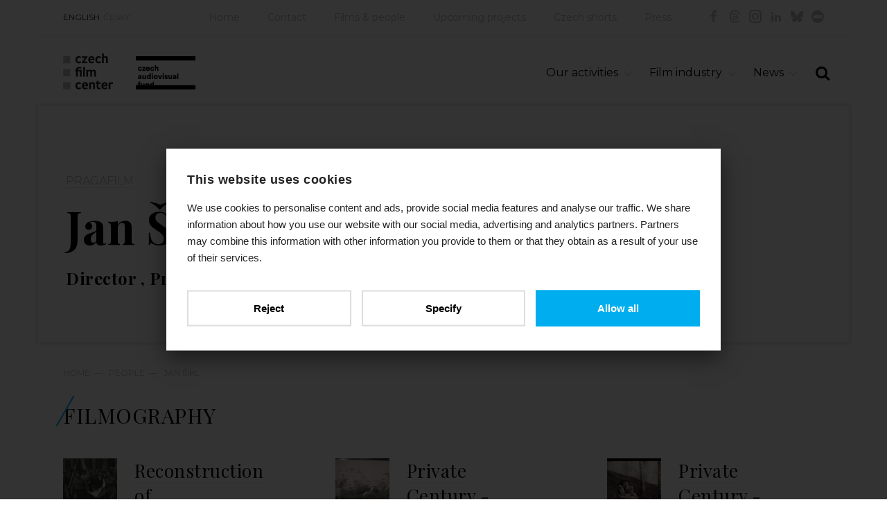

--- FILE ---
content_type: text/html; charset=utf-8
request_url: https://www.filmcenter.cz/en/people/227-jan-sikl
body_size: 5115
content:
<!doctype html>
<html class="no-js" lang="en">


<head>
<title id="snippet-metaInfo-metaTitle">Jan Šikl | Czech Film Center</title>

<meta charset="utf-8">
<meta http-equiv="x-ua-compatible" content="ie=edge">
<meta name="robots" content="index, follow">
<meta name="viewport" content="width=device-width, initial-scale=1, shrink-to-fit=no">
<meta name="author" content="Pro-idea s.r.o. / www.pro-idea.cz">
<meta name="copyright" content="Copyright (c) 2026 Czech Film Center">
<meta name="description" content="" id="snippet-metaInfo-metaDescription">

<meta property="og:type" content="website">
<meta property="og:title" content="Jan Šikl | Czech Film Center">
<meta property="og:description" content="">
<meta property="og:image" content="https://www.filmcenter.cz/media/5f/98/5f9812a0d6cbaa99-1200-630-e-60.webp">
    <link rel="apple-touch-icon" sizes="180x180" href="/files/favicon/apple-touch-icon.png">
<link rel="icon" type="image/png" sizes="32x32" href="/files/favicon/favicon-32x32.png">
<link rel="icon" type="image/png" sizes="16x16" href="/files/favicon/favicon-16x16.png">
<link rel="manifest" href="/files/favicon/site.webmanifest">
<link rel="mask-icon" href="/files/favicon/safari-pinned-tab.svg" color="#1ab161">
<meta name="msapplication-TileColor" content="#ffffff">
<meta name="theme-color" content="#ffffff">

    <link href="/js/front/plugins/fullcalendar/fullcalendar.css" rel="stylesheet" type="text/css">

	<link href="/css/front/grid.css" rel="stylesheet" type="text/css">
	<link href="/css/front/style.css?18" rel="stylesheet" type="text/css">
	<link href="/css/front/icons.css?05" rel="stylesheet">
	<link href='https://fonts.googleapis.com/css?family=Playfair+Display:400,700&amp;subset=latin,latin-ext' rel='stylesheet' type='text/css'>
	<link href="https://fonts.googleapis.com/css?family=Montserrat:100,100i,200,200i,300,300i,400,400i,500,500i,600,600i,700,700i,800,800i,900,900i&display=swap&subset=cyrillic,cyrillic-ext,latin-ext" rel="stylesheet">

	<link href="/plugins/fontawesome/css/all.min.css" rel="stylesheet" type="text/css">
	<link href="/css/front/plugins/alertify.core.css" rel="stylesheet" type="text/css">
	<link href="/css/front/plugins/alertify.default.css" rel="stylesheet" type="text/css">
	<link href="/css/front/plugins/magnific-popup.css" rel="stylesheet" type="text/css">
	<link href="/css/front/plugins/jquery.bxslider.css" rel="stylesheet" type="text/css">
	<link href="/plugins/multiselect/multiselect.css" rel="stylesheet" type="text/css">

    <script async src="https://www.googletagmanager.com/gtag/js?id=G-3XRE5HE4ZX"></script>

    <script>
        (function (d, t, k) {
            var s = d.getElementsByTagName(t)[0], a = d.createElement(t)
            a.async = true;
            a.src = '//cookies.pro-idea.cz/scripts/'+k+'/cc.js'
            s.parentNode.insertBefore(a, s)
        })(document, 'script', '133CE7U6-0YZPE74BJ2OU3W-9M7RIRTF');
    </script>

    <!-- Google tag (gtag.js) -->
    <script type="text/plain" data-cookieconsent="statistics">
        window.dataLayer = window.dataLayer || [];
        function gtag(){ dataLayer.push(arguments); }
        gtag('js', new Date());

        gtag('config', 'G-3XRE5HE4ZX');
    </script>

</head>

<body>


<div class="container block">
    <header class="head_container block">
        <div class="top_line block">
            <div class="col-md-2">
                <ul class="ul_langs block">
                    <li class="slc">
                        <a href="/">ENGLISH</a></li>
                    <li>
                        <a href="/cs/uvod">ČESKY</a></li>
                </ul>
            </div>
            <div class="col-md-10">
                <ul class="ul_socials">
                    <li><a href="https://www.facebook.com/CzechFilmCenter/" target="_blank" class="icon-facebook"></a></li>
                    <li><a href="https://www.threads.net/@czechfilmcenter" target="_blank" class="icon-threads"></a></li>
                    <li><a href="https://www.instagram.com/czechfilmcenter/" target="_blank" class="icon-instagram"></a></li>
                    <li><a href="https://www.linkedin.com/company/czechfilmcenter/" target="_blank" class="icon-in"></a></li>
                    <li><a href="https://bsky.app/profile/czechfilmcenter.bsky.social" target="_blank" class="icon-ico-bsky"></a></li>
                    <li><a href="https://letterboxd.com/CzechFilmCenter/" target="_blank" class="icon-ico-letterbox"></a></li>
                </ul>
                <nav>
                    <ul class="ul_main-nav block">
                        <li>
                            <a href="/""">Home</a></li>
                        <li>
                            <a href="/en/contact""">Contact</a></li>
                        <li>
                            <a href="/en/films-people""">Films &amp; people</a></li>
                        <li>
                            <a href="/en/upcoming-projects""">Upcoming projects</a></li>
                        <li>
                            <a href="/en/czech-shorts""">Czech shorts</a></li>
                        <li>
                            <a href="/en/press""">Press</a></li>
                    </ul>
                </nav>
            </div>
        </div>
        <div class="head_line block">
            <div class="col-xs-12 col-sm-12 col-md-5">
                <h1 class="logo">
                    <a href="/">
                        <img src="/media/df/1f/df1f0c0abb8d7ba4-1600-1600-f-80.webp" alt="Home">
                    </a>
                </h1>
                <div class="sfk_logo">
                    <a href="/">
                        <img src="/images/front/logo-fond-en.png?01" alt="Czech film fund" style="max-width: 100%;">
                    </a>
                    <p></p>
                </div>
            </div>
            <div class="col-xs-12 col-sm-12 col-md-7">
                <div class="search-form_container block">
                    <a href="#" class="a_search-form-trigger icon-search"></a>
                    <form action="/en/full-text-search" method="post" id="frm-searchForm" class="search_form form block" style="display: none;">
                        <input type="text" name="text" maxlength="128" size="50" id="frm-searchForm-text" required data-nette-rules='[{"op":":filled","msg":"Vyplňte výraz"}]'>
                        <button class="icon-search" type="submit" name="_submit" value="SEARCH"></button>
                    <input type="hidden" name="_do" value="searchForm-submit"><!--[if IE]><input type=IEbug disabled style="display:none"><![endif]-->
</form>

                </div>
                <ul class="ul_nav">
                    <li class="li_main">
                        
                        <a href="/en/our-activities""" class="a_main icon-down-open-big">Our activities</a>
                        <ul class="ul_sub" style="display: none;">
                            <li class="li_sub">
                                <a href="/en/our-activities/festivals""" class="a_sub">
                                    Festivals
                                </a>
                            </li>
                            <li class="li_sub">
                                <a href="/en/our-activities/film-markets""" class="a_sub">
                                    Film markets
                                </a>
                            </li>
                            <li class="li_sub">
                                <a href="/en/our-activities/projects-presentations""" class="a_sub">
                                    Projects presentations
                                </a>
                            </li>
                            <li class="li_sub">
                                <a href="/en/our-activities/european-film-promotion""" class="a_sub">
                                    European Film Promotion
                                </a>
                            </li>
                            <li class="li_sub">
                                <a href="/en/our-activities/short-films""" class="a_sub">
                                    Short films
                                </a>
                            </li>
                            <li class="li_sub">
                                <a href="/en/our-activities/documentary-films""" class="a_sub">
                                    Documentary films
                                </a>
                            </li>
                            <li class="li_sub">
                                <a href="/en/our-activities/animated-films""" class="a_sub">
                                    Animated films
                                </a>
                            </li>
                            <li class="li_sub">
                                <a href="/en/our-activities/consulting""" class="a_sub">
                                    Consulting
                                </a>
                            </li>
                            <li class="li_sub">
                                <a href="/en/our-activities/publications""" class="a_sub">
                                    Publications
                                </a>
                            </li>
                        </ul>
                    </li>
                    <li class="li_main">
                        
                        <a href="/en/film-industry""" class="a_main icon-down-open-big">Film industry</a>
                        <ul class="ul_sub" style="display: none;">
                            <li class="li_sub">
                                <a href="/en/film-industry/co-produce-with-the-czech-republic""" class="a_sub">
                                    Co-produce with the Czech Republic
                                </a>
                            </li>
                            <li class="li_sub">
                                <a href="/en/film-industry/regulations-funding""" class="a_sub">
                                    Regulations / Funding
                                </a>
                            </li>
                            <li class="li_sub">
                                <a href="/en/film-industry/film-festivals""" class="a_sub">
                                    Film festivals
                                </a>
                            </li>
                            <li class="li_sub">
                                <a href="/en/film-industry/film-awards""" class="a_sub">
                                    Film awards
                                </a>
                            </li>
                            <li class="li_sub">
                                <a href="/en/film-industry/industry-contacts""" class="a_sub">
                                    Industry contacts
                                </a>
                            </li>
                            <li class="li_sub">
                                <a href="/en/film-industry/facts-figures""" class="a_sub">
                                    Facts &amp; figures
                                </a>
                            </li>
                        </ul>
                    </li>
                    <li class="li_main">
                        
                        <a href="/en/news""" class="a_main icon-down-open-big">News</a>
                        <ul class="ul_sub" style="display: none;">
                            <li class="li_sub">
                                <a href="/en/news/czech-film""" class="a_sub">
                                    Czech Film
                                </a>
                            </li>
                            <li class="li_sub">
                                <a href="/en/news/film-industry""" class="a_sub">
                                    Film Industry
                                </a>
                            </li>
                            <li class="li_sub">
                                <a href="/en/news/publications""" class="a_sub">
                                    Publications
                                </a>
                            </li>
                            <li class="li_sub">
                                <a href="/en/news/introducing""" class="a_sub">
                                    Introducing
                                </a>
                            </li>
                            <li class="li_sub">
                                <a href="/en/news/short-films""" class="a_sub">
                                    Short Films
                                </a>
                            </li>
                        </ul>
                    </li>
                </ul>
            </div>
        </div>
    </header>




<section class="content_container block">
    <div class="item-top_box no-img black-text block">
        <div class="text_box">


            <p class="p_info">
                                
                    <a href="/en/companies/323-pragafilm">Pragafilm</a>
                    
            </p>
            <h1>Jan Šikl</h1>
            <h2>
                
                    Director
                    , 

                    Producer
                    , 

                    Cast
                    , 

                    Writer
                    , 

                    Story
                    
            </h2>
        </div>
    </div>


<div class="breadcrumbs_container block">
	<p>
			<a href="/">Home</a>&mdash;
			<a href="/en/people">People</a>&mdash;
			<a href="227-jan-sikl">Jan Šikl</a>
	</p>
</div>



    <div class="col-xs-12">
        <h4>Filmography</h4>
	</div>

	<div class="block company-det three-rows">
            <div class="search_result block in-rcol col-md-4 col-sm-6">
                <div class="col-md-3 col-sm-3 col-xs-3 search_result_img">
                    <a href="/en/films-people/3010-reconstruction-of-occupation">
                        <img src="/media/a8/d2/a8d20da1e4cb46f8-326-326-e-60.webp" alt="Reconstruction of Occupation">
                    </a>
                </div>
                <div class="col-md-9 col-sm-9 col-xs-9 search_result_text film_in_coll">
                    <h3><a href="/en/films-people/3010-reconstruction-of-occupation">Reconstruction of Occupation</a></h3>
                    <div class="search_desc">
                        <p>2021, Director, Writer, Story</p>
                    </div>
                </div>
            </div>
            <div class="search_result block in-rcol col-md-4 col-sm-6">
                <div class="col-md-3 col-sm-3 col-xs-3 search_result_img">
                    <a href="/en/films-people/3585-private-century-russian-clouds-of-smoke">
                        <img src="/media/56/d1/56d1017aa459ba6b-326-326-e-60.webp" alt="Private Century - Russian Clouds of Smoke">
                    </a>
                </div>
                <div class="col-md-9 col-sm-9 col-xs-9 search_result_text film_in_coll">
                    <h3><a href="/en/films-people/3585-private-century-russian-clouds-of-smoke">Private Century - Russian Clouds of Smoke</a></h3>
                    <div class="search_desc">
                        <p>2007, Director, Producer, Writer</p>
                    </div>
                </div>
            </div>
            <div class="search_result block in-rcol col-md-4 col-sm-6">
                <div class="col-md-3 col-sm-3 col-xs-3 search_result_img">
                    <a href="/en/films-people/3653-private-century-with-kisses-from-your-love">
                        <img src="/media/ed/8a/ed8aa240be094633-326-326-e-60.webp" alt="Private Century - With Kisses From Your Love">
                    </a>
                </div>
                <div class="col-md-9 col-sm-9 col-xs-9 search_result_text film_in_coll">
                    <h3><a href="/en/films-people/3653-private-century-with-kisses-from-your-love">Private Century - With Kisses From Your Love</a></h3>
                    <div class="search_desc">
                        <p>2006, Director, Producer, Writer</p>
                    </div>
                </div>
            </div>
            <div class="search_result block in-rcol col-md-4 col-sm-6">
                <div class="col-md-3 col-sm-3 col-xs-3 search_result_img">
                    <a href="/en/films-people/3645-private-century-see-you-in-denver">
                        <img src="/media/f3/0b/f30bc40fb801683a-326-326-e-60.webp" alt="Private Century - See You in Denver">
                    </a>
                </div>
                <div class="col-md-9 col-sm-9 col-xs-9 search_result_text film_in_coll">
                    <h3><a href="/en/films-people/3645-private-century-see-you-in-denver">Private Century - See You in Denver</a></h3>
                    <div class="search_desc">
                        <p>2006, Director, Producer, Writer</p>
                    </div>
                </div>
            </div>
            <div class="search_result block in-rcol col-md-4 col-sm-6">
                <div class="col-md-3 col-sm-3 col-xs-3 search_result_img">
                    <a href="/en/films-people/3472-private-century-a-low-level-flight">
                        <img src="/media/27/4b/274b41e9c81755cd-326-326-e-60.webp" alt="Private Century - A Low Level Flight">
                    </a>
                </div>
                <div class="col-md-9 col-sm-9 col-xs-9 search_result_text film_in_coll">
                    <h3><a href="/en/films-people/3472-private-century-a-low-level-flight">Private Century - A Low Level Flight</a></h3>
                    <div class="search_desc">
                        <p>2006, Producer, Writer, Director</p>
                    </div>
                </div>
            </div>
            <div class="search_result block in-rcol col-md-4 col-sm-6">
                <div class="col-md-3 col-sm-3 col-xs-3 search_result_img">
                    <a href="/en/films-people/3678-encounters-with-film">
                        <img src="/media/a4/d7/a4d7b0d53ef967ba-326-326-e-60.webp" alt="Encounters with Film">
                    </a>
                </div>
                <div class="col-md-9 col-sm-9 col-xs-9 search_result_text film_in_coll">
                    <h3><a href="/en/films-people/3678-encounters-with-film">Encounters with Film</a></h3>
                    <div class="search_desc">
                        <p>2006, Cast</p>
                    </div>
                </div>
            </div>
            <div class="search_result block in-rcol col-md-4 col-sm-6">
                <div class="col-md-3 col-sm-3 col-xs-3 search_result_img">
                    <a href="/en/films-people/3711-private-century-statuary-of-granddad-vinda">
                        <img src="/media/5f/f9/5ff94d326aa8c6d5-326-326-e-60.webp" alt="Private Century - Statuary of Granddad Vinda">
                    </a>
                </div>
                <div class="col-md-9 col-sm-9 col-xs-9 search_result_text film_in_coll">
                    <h3><a href="/en/films-people/3711-private-century-statuary-of-granddad-vinda">Private Century - Statuary of Granddad Vinda</a></h3>
                    <div class="search_desc">
                        <p>2005, Director, Producer, Writer</p>
                    </div>
                </div>
            </div>
            <div class="search_result block in-rcol col-md-4 col-sm-6">
                <div class="col-md-3 col-sm-3 col-xs-3 search_result_img">
                    <a href="/en/films-people/3710-private-century-a-stroke-of-butterfly-wings">
                        <img src="/media/5a/05/5a05ee0533261373-326-326-e-60.webp" alt="Private Century - A Stroke of Butterfly Wings">
                    </a>
                </div>
                <div class="col-md-9 col-sm-9 col-xs-9 search_result_text film_in_coll">
                    <h3><a href="/en/films-people/3710-private-century-a-stroke-of-butterfly-wings">Private Century - A Stroke of Butterfly Wings</a></h3>
                    <div class="search_desc">
                        <p>2005, Producer, Writer, Director</p>
                    </div>
                </div>
            </div>
            <div class="search_result block in-rcol col-md-4 col-sm-6">
                <div class="col-md-3 col-sm-3 col-xs-3 search_result_img">
                    <a href="/en/films-people/3712-private-century-king-of-velichovky">
                        <img src="/media/e9/65/e965a7854ad91fa5-326-326-e-60.webp" alt="Private Century - King of Velichovky">
                    </a>
                </div>
                <div class="col-md-9 col-sm-9 col-xs-9 search_result_text film_in_coll">
                    <h3><a href="/en/films-people/3712-private-century-king-of-velichovky">Private Century - King of Velichovky</a></h3>
                    <div class="search_desc">
                        <p>2002, Director, Producer, Writer</p>
                    </div>
                </div>
            </div>
            <div class="search_result block in-rcol col-md-4 col-sm-6">
                <div class="col-md-3 col-sm-3 col-xs-3 search_result_img">
                    <a href="/en/films-people/3473-private-century-daddy-and-lili-marlene">
                        <img src="/media/0e/9a/0e9a72efb9d56518-326-326-e-60.webp" alt="Private Century - Daddy and Lili Marlene">
                    </a>
                </div>
                <div class="col-md-9 col-sm-9 col-xs-9 search_result_text film_in_coll">
                    <h3><a href="/en/films-people/3473-private-century-daddy-and-lili-marlene">Private Century - Daddy and Lili Marlene</a></h3>
                    <div class="search_desc">
                        <p>2002, Director, Producer, Writer</p>
                    </div>
                </div>
            </div>
            <div class="search_result block in-rcol col-md-4 col-sm-6">
                <div class="col-md-3 col-sm-3 col-xs-3 search_result_img">
                    <a href="/en/films-people/3915-marian">
                        <img src="/media/1f/39/1f395f838fe9716d-326-326-e-60.webp" alt="Marian">
                    </a>
                </div>
                <div class="col-md-9 col-sm-9 col-xs-9 search_result_text film_in_coll">
                    <h3><a href="/en/films-people/3915-marian">Marian</a></h3>
                    <div class="search_desc">
                        <p>1996, Writer</p>
                    </div>
                </div>
            </div>
	</div>

    <div class="row grid-img_container">
        <div class="col-md-5">
            <a href="/en/films-people/3678-encounters-with-film">
                <img src="/media/99/ee/99ee19a89bd32e9e-884-708-e-60.webp" alt=""><span>Encounters with Film / Setkat se s filmem</span>
            </a>
        </div>
        <div class="col-md-2">
            <a href="/en/films-people/3678-encounters-with-film">
                <img src="/media/b7/d7/b7d795c745596372-416-332-e-60.webp" alt=""><span>Encounters with Film / Setkat se s filmem</span>
            </a>
            <a href="/en/films-people/3678-encounters-with-film">
                <img src="/media/e5/54/e554091e13389e5c-416-332-e-60.webp" alt=""><span>Encounters with Film / Setkat se s filmem</span>
            </a>
        </div>
        <div class="col-md-5">
            <a href="/en/films-people/3472-private-century-a-low-level-flight">
                <img src="/media/7a/5a/7a5ae875f0635a36-884-708-e-60.webp" alt=""><span>Private Century - A Low Level Flight / Soukromé století - Nízký let</span>
            </a>
        </div>
        <div class="col-md-2">
            <a href="/en/films-people/3472-private-century-a-low-level-flight">
                <img src="/media/ae/aa/aeaa42c08574bba8-416-332-e-60.webp" alt=""><span>Private Century - A Low Level Flight / Soukromé století - Nízký let</span>
            </a>
            <a href="/en/films-people/3472-private-century-a-low-level-flight">
                <img src="/media/7e/74/7e7420dcc630a25d-416-332-e-60.webp" alt=""><span>Private Century - A Low Level Flight / Soukromé století - Nízký let</span>
            </a>
        </div>
        <div class="col-md-5">
            <a href="/en/films-people/3710-private-century-a-stroke-of-butterfly-wings">
                <img src="/media/d8/92/d892d3399a322bd3-884-708-e-60.webp" alt=""><span>Private Century - A Stroke of Butterfly Wings / Soukromé století - Mávnutí motýlích křídel</span>
            </a>
        </div>
    </div>
</section>
</div>

<section class="contact-line_container block">
    <div class="container">
        <div class="contact_box col-md-7 col-sm-6">
            <h3>Czech Film Center<br />
division of the <a href="https://fondkinematografie.cz/">Czech Audiovisual Fund</a> promoting Czech audiovisual production worldwide</h3>

<p>Email: <a href="mailto:info@filmcenter.cz">info@filmcenter.cz</a><br />
 </p>

<p> </p>

            <p class="p_more">
                <a href="/en/contact">Contact us</a>
            </p>
        </div>
    </div>
</section>


<div class="container block">
    <footer class="foot_container block">
        <div class="col-md-6">
            <p>© Czech Film Center<a href="/en/privacy-policy" class="privacy-policy-link">Privacy policy</a> | <a href="javascript:ProideaCookies.showDialog(true);">Cookies settings</a></p>

        </div>
        <div class="right_box col-md-6">
            <p>Created by <a href="http://www.pro-idea.cz">Pro-idea</a></p>
        </div>
    </footer>
</div>

<div style="display: none;" id="snippet--flashMessages">
</div>


<script type="text/javascript" src="/js/front/plugins/jquery.min.js"></script>
<script type="text/javascript" src="/js/front/plugins/jquery.min.js"></script>
<script type="text/javascript" src="/js/front/plugins/jquery-ui.min.js"></script>
<script type="text/javascript" src="/js/front/plugins/jquery.easing.1.3.js"></script>
<script type="text/javascript" src="/js/front/plugins/ContentSlider.js"></script>
<script type="text/javascript" src="/js/front/plugins/ContentScroller.js"></script>
<script type="text/javascript" src="/js/front/plugins/jquery.magnific-popup.min.js"></script>
<script type="text/javascript" src="/js/front/plugins/alertify.js"></script>
<script type="text/javascript" src="/js/front/plugins/jquery.bxslider.min.js"></script>
<script type="text/javascript" src="/plugins/multiselect/multiselect.js"></script>
<script type="text/javascript" src="/js/front/plugins/fullcalendar/lib/moment.min.js"></script>
<script type="text/javascript" src="/js/front/plugins/fullcalendar/fullcalendar.min.js"></script>
<script type="text/javascript" src="/js/front/plugins/fullcalendar/locale-all.js"></script>
<script type="text/javascript" src="https://maxcdn.bootstrapcdn.com/bootstrap/3.3.7/js/bootstrap.min.js"></script>
<script type="text/javascript" src="/js/front/core/live-form-validation.js"></script>
<script type="text/javascript" src="https://www.google.com/recaptcha/api.js?render=6LeSmpMlAAAAANkjDFK7oaTs9852-FcirQx4Njok"></script>
<script type="text/javascript" src="/js/front/main.js?v=12"></script>

    <script>
	(function(d) {
		var config = {
			kitId: 'vcq4eyk',
			scriptTimeout: 3000,
			async: true
		}, h = d.documentElement, t = setTimeout(function() {
			h.className = h.className.replace(/\bwf-loading\b/g, "") + " wf-inactive";
		}, config.scriptTimeout), tk = d.createElement("script"), f = false, s = d.getElementsByTagName("script")[0], a;
		h.className += " wf-loading";
		tk.src = 'https://use.typekit.net/' + config.kitId + '.js';
		tk.async = true;
		tk.onload = tk.onreadystatechange = function() {
			a = this.readyState;
			if(f || a && a != "complete" && a != "loaded") {
				return;
			}
			f = true;
			clearTimeout(t);
			try { Typekit.load(config) }
			catch(e) { }
		};
		s.parentNode.insertBefore(tk, s)
	})(document);
</script>

</body>

</html>


--- FILE ---
content_type: text/html; charset=utf-8
request_url: https://www.google.com/recaptcha/api2/anchor?ar=1&k=6LeSmpMlAAAAANkjDFK7oaTs9852-FcirQx4Njok&co=aHR0cHM6Ly93d3cuZmlsbWNlbnRlci5jejo0NDM.&hl=en&v=PoyoqOPhxBO7pBk68S4YbpHZ&size=invisible&anchor-ms=20000&execute-ms=30000&cb=j13mau9br655
body_size: 48727
content:
<!DOCTYPE HTML><html dir="ltr" lang="en"><head><meta http-equiv="Content-Type" content="text/html; charset=UTF-8">
<meta http-equiv="X-UA-Compatible" content="IE=edge">
<title>reCAPTCHA</title>
<style type="text/css">
/* cyrillic-ext */
@font-face {
  font-family: 'Roboto';
  font-style: normal;
  font-weight: 400;
  font-stretch: 100%;
  src: url(//fonts.gstatic.com/s/roboto/v48/KFO7CnqEu92Fr1ME7kSn66aGLdTylUAMa3GUBHMdazTgWw.woff2) format('woff2');
  unicode-range: U+0460-052F, U+1C80-1C8A, U+20B4, U+2DE0-2DFF, U+A640-A69F, U+FE2E-FE2F;
}
/* cyrillic */
@font-face {
  font-family: 'Roboto';
  font-style: normal;
  font-weight: 400;
  font-stretch: 100%;
  src: url(//fonts.gstatic.com/s/roboto/v48/KFO7CnqEu92Fr1ME7kSn66aGLdTylUAMa3iUBHMdazTgWw.woff2) format('woff2');
  unicode-range: U+0301, U+0400-045F, U+0490-0491, U+04B0-04B1, U+2116;
}
/* greek-ext */
@font-face {
  font-family: 'Roboto';
  font-style: normal;
  font-weight: 400;
  font-stretch: 100%;
  src: url(//fonts.gstatic.com/s/roboto/v48/KFO7CnqEu92Fr1ME7kSn66aGLdTylUAMa3CUBHMdazTgWw.woff2) format('woff2');
  unicode-range: U+1F00-1FFF;
}
/* greek */
@font-face {
  font-family: 'Roboto';
  font-style: normal;
  font-weight: 400;
  font-stretch: 100%;
  src: url(//fonts.gstatic.com/s/roboto/v48/KFO7CnqEu92Fr1ME7kSn66aGLdTylUAMa3-UBHMdazTgWw.woff2) format('woff2');
  unicode-range: U+0370-0377, U+037A-037F, U+0384-038A, U+038C, U+038E-03A1, U+03A3-03FF;
}
/* math */
@font-face {
  font-family: 'Roboto';
  font-style: normal;
  font-weight: 400;
  font-stretch: 100%;
  src: url(//fonts.gstatic.com/s/roboto/v48/KFO7CnqEu92Fr1ME7kSn66aGLdTylUAMawCUBHMdazTgWw.woff2) format('woff2');
  unicode-range: U+0302-0303, U+0305, U+0307-0308, U+0310, U+0312, U+0315, U+031A, U+0326-0327, U+032C, U+032F-0330, U+0332-0333, U+0338, U+033A, U+0346, U+034D, U+0391-03A1, U+03A3-03A9, U+03B1-03C9, U+03D1, U+03D5-03D6, U+03F0-03F1, U+03F4-03F5, U+2016-2017, U+2034-2038, U+203C, U+2040, U+2043, U+2047, U+2050, U+2057, U+205F, U+2070-2071, U+2074-208E, U+2090-209C, U+20D0-20DC, U+20E1, U+20E5-20EF, U+2100-2112, U+2114-2115, U+2117-2121, U+2123-214F, U+2190, U+2192, U+2194-21AE, U+21B0-21E5, U+21F1-21F2, U+21F4-2211, U+2213-2214, U+2216-22FF, U+2308-230B, U+2310, U+2319, U+231C-2321, U+2336-237A, U+237C, U+2395, U+239B-23B7, U+23D0, U+23DC-23E1, U+2474-2475, U+25AF, U+25B3, U+25B7, U+25BD, U+25C1, U+25CA, U+25CC, U+25FB, U+266D-266F, U+27C0-27FF, U+2900-2AFF, U+2B0E-2B11, U+2B30-2B4C, U+2BFE, U+3030, U+FF5B, U+FF5D, U+1D400-1D7FF, U+1EE00-1EEFF;
}
/* symbols */
@font-face {
  font-family: 'Roboto';
  font-style: normal;
  font-weight: 400;
  font-stretch: 100%;
  src: url(//fonts.gstatic.com/s/roboto/v48/KFO7CnqEu92Fr1ME7kSn66aGLdTylUAMaxKUBHMdazTgWw.woff2) format('woff2');
  unicode-range: U+0001-000C, U+000E-001F, U+007F-009F, U+20DD-20E0, U+20E2-20E4, U+2150-218F, U+2190, U+2192, U+2194-2199, U+21AF, U+21E6-21F0, U+21F3, U+2218-2219, U+2299, U+22C4-22C6, U+2300-243F, U+2440-244A, U+2460-24FF, U+25A0-27BF, U+2800-28FF, U+2921-2922, U+2981, U+29BF, U+29EB, U+2B00-2BFF, U+4DC0-4DFF, U+FFF9-FFFB, U+10140-1018E, U+10190-1019C, U+101A0, U+101D0-101FD, U+102E0-102FB, U+10E60-10E7E, U+1D2C0-1D2D3, U+1D2E0-1D37F, U+1F000-1F0FF, U+1F100-1F1AD, U+1F1E6-1F1FF, U+1F30D-1F30F, U+1F315, U+1F31C, U+1F31E, U+1F320-1F32C, U+1F336, U+1F378, U+1F37D, U+1F382, U+1F393-1F39F, U+1F3A7-1F3A8, U+1F3AC-1F3AF, U+1F3C2, U+1F3C4-1F3C6, U+1F3CA-1F3CE, U+1F3D4-1F3E0, U+1F3ED, U+1F3F1-1F3F3, U+1F3F5-1F3F7, U+1F408, U+1F415, U+1F41F, U+1F426, U+1F43F, U+1F441-1F442, U+1F444, U+1F446-1F449, U+1F44C-1F44E, U+1F453, U+1F46A, U+1F47D, U+1F4A3, U+1F4B0, U+1F4B3, U+1F4B9, U+1F4BB, U+1F4BF, U+1F4C8-1F4CB, U+1F4D6, U+1F4DA, U+1F4DF, U+1F4E3-1F4E6, U+1F4EA-1F4ED, U+1F4F7, U+1F4F9-1F4FB, U+1F4FD-1F4FE, U+1F503, U+1F507-1F50B, U+1F50D, U+1F512-1F513, U+1F53E-1F54A, U+1F54F-1F5FA, U+1F610, U+1F650-1F67F, U+1F687, U+1F68D, U+1F691, U+1F694, U+1F698, U+1F6AD, U+1F6B2, U+1F6B9-1F6BA, U+1F6BC, U+1F6C6-1F6CF, U+1F6D3-1F6D7, U+1F6E0-1F6EA, U+1F6F0-1F6F3, U+1F6F7-1F6FC, U+1F700-1F7FF, U+1F800-1F80B, U+1F810-1F847, U+1F850-1F859, U+1F860-1F887, U+1F890-1F8AD, U+1F8B0-1F8BB, U+1F8C0-1F8C1, U+1F900-1F90B, U+1F93B, U+1F946, U+1F984, U+1F996, U+1F9E9, U+1FA00-1FA6F, U+1FA70-1FA7C, U+1FA80-1FA89, U+1FA8F-1FAC6, U+1FACE-1FADC, U+1FADF-1FAE9, U+1FAF0-1FAF8, U+1FB00-1FBFF;
}
/* vietnamese */
@font-face {
  font-family: 'Roboto';
  font-style: normal;
  font-weight: 400;
  font-stretch: 100%;
  src: url(//fonts.gstatic.com/s/roboto/v48/KFO7CnqEu92Fr1ME7kSn66aGLdTylUAMa3OUBHMdazTgWw.woff2) format('woff2');
  unicode-range: U+0102-0103, U+0110-0111, U+0128-0129, U+0168-0169, U+01A0-01A1, U+01AF-01B0, U+0300-0301, U+0303-0304, U+0308-0309, U+0323, U+0329, U+1EA0-1EF9, U+20AB;
}
/* latin-ext */
@font-face {
  font-family: 'Roboto';
  font-style: normal;
  font-weight: 400;
  font-stretch: 100%;
  src: url(//fonts.gstatic.com/s/roboto/v48/KFO7CnqEu92Fr1ME7kSn66aGLdTylUAMa3KUBHMdazTgWw.woff2) format('woff2');
  unicode-range: U+0100-02BA, U+02BD-02C5, U+02C7-02CC, U+02CE-02D7, U+02DD-02FF, U+0304, U+0308, U+0329, U+1D00-1DBF, U+1E00-1E9F, U+1EF2-1EFF, U+2020, U+20A0-20AB, U+20AD-20C0, U+2113, U+2C60-2C7F, U+A720-A7FF;
}
/* latin */
@font-face {
  font-family: 'Roboto';
  font-style: normal;
  font-weight: 400;
  font-stretch: 100%;
  src: url(//fonts.gstatic.com/s/roboto/v48/KFO7CnqEu92Fr1ME7kSn66aGLdTylUAMa3yUBHMdazQ.woff2) format('woff2');
  unicode-range: U+0000-00FF, U+0131, U+0152-0153, U+02BB-02BC, U+02C6, U+02DA, U+02DC, U+0304, U+0308, U+0329, U+2000-206F, U+20AC, U+2122, U+2191, U+2193, U+2212, U+2215, U+FEFF, U+FFFD;
}
/* cyrillic-ext */
@font-face {
  font-family: 'Roboto';
  font-style: normal;
  font-weight: 500;
  font-stretch: 100%;
  src: url(//fonts.gstatic.com/s/roboto/v48/KFO7CnqEu92Fr1ME7kSn66aGLdTylUAMa3GUBHMdazTgWw.woff2) format('woff2');
  unicode-range: U+0460-052F, U+1C80-1C8A, U+20B4, U+2DE0-2DFF, U+A640-A69F, U+FE2E-FE2F;
}
/* cyrillic */
@font-face {
  font-family: 'Roboto';
  font-style: normal;
  font-weight: 500;
  font-stretch: 100%;
  src: url(//fonts.gstatic.com/s/roboto/v48/KFO7CnqEu92Fr1ME7kSn66aGLdTylUAMa3iUBHMdazTgWw.woff2) format('woff2');
  unicode-range: U+0301, U+0400-045F, U+0490-0491, U+04B0-04B1, U+2116;
}
/* greek-ext */
@font-face {
  font-family: 'Roboto';
  font-style: normal;
  font-weight: 500;
  font-stretch: 100%;
  src: url(//fonts.gstatic.com/s/roboto/v48/KFO7CnqEu92Fr1ME7kSn66aGLdTylUAMa3CUBHMdazTgWw.woff2) format('woff2');
  unicode-range: U+1F00-1FFF;
}
/* greek */
@font-face {
  font-family: 'Roboto';
  font-style: normal;
  font-weight: 500;
  font-stretch: 100%;
  src: url(//fonts.gstatic.com/s/roboto/v48/KFO7CnqEu92Fr1ME7kSn66aGLdTylUAMa3-UBHMdazTgWw.woff2) format('woff2');
  unicode-range: U+0370-0377, U+037A-037F, U+0384-038A, U+038C, U+038E-03A1, U+03A3-03FF;
}
/* math */
@font-face {
  font-family: 'Roboto';
  font-style: normal;
  font-weight: 500;
  font-stretch: 100%;
  src: url(//fonts.gstatic.com/s/roboto/v48/KFO7CnqEu92Fr1ME7kSn66aGLdTylUAMawCUBHMdazTgWw.woff2) format('woff2');
  unicode-range: U+0302-0303, U+0305, U+0307-0308, U+0310, U+0312, U+0315, U+031A, U+0326-0327, U+032C, U+032F-0330, U+0332-0333, U+0338, U+033A, U+0346, U+034D, U+0391-03A1, U+03A3-03A9, U+03B1-03C9, U+03D1, U+03D5-03D6, U+03F0-03F1, U+03F4-03F5, U+2016-2017, U+2034-2038, U+203C, U+2040, U+2043, U+2047, U+2050, U+2057, U+205F, U+2070-2071, U+2074-208E, U+2090-209C, U+20D0-20DC, U+20E1, U+20E5-20EF, U+2100-2112, U+2114-2115, U+2117-2121, U+2123-214F, U+2190, U+2192, U+2194-21AE, U+21B0-21E5, U+21F1-21F2, U+21F4-2211, U+2213-2214, U+2216-22FF, U+2308-230B, U+2310, U+2319, U+231C-2321, U+2336-237A, U+237C, U+2395, U+239B-23B7, U+23D0, U+23DC-23E1, U+2474-2475, U+25AF, U+25B3, U+25B7, U+25BD, U+25C1, U+25CA, U+25CC, U+25FB, U+266D-266F, U+27C0-27FF, U+2900-2AFF, U+2B0E-2B11, U+2B30-2B4C, U+2BFE, U+3030, U+FF5B, U+FF5D, U+1D400-1D7FF, U+1EE00-1EEFF;
}
/* symbols */
@font-face {
  font-family: 'Roboto';
  font-style: normal;
  font-weight: 500;
  font-stretch: 100%;
  src: url(//fonts.gstatic.com/s/roboto/v48/KFO7CnqEu92Fr1ME7kSn66aGLdTylUAMaxKUBHMdazTgWw.woff2) format('woff2');
  unicode-range: U+0001-000C, U+000E-001F, U+007F-009F, U+20DD-20E0, U+20E2-20E4, U+2150-218F, U+2190, U+2192, U+2194-2199, U+21AF, U+21E6-21F0, U+21F3, U+2218-2219, U+2299, U+22C4-22C6, U+2300-243F, U+2440-244A, U+2460-24FF, U+25A0-27BF, U+2800-28FF, U+2921-2922, U+2981, U+29BF, U+29EB, U+2B00-2BFF, U+4DC0-4DFF, U+FFF9-FFFB, U+10140-1018E, U+10190-1019C, U+101A0, U+101D0-101FD, U+102E0-102FB, U+10E60-10E7E, U+1D2C0-1D2D3, U+1D2E0-1D37F, U+1F000-1F0FF, U+1F100-1F1AD, U+1F1E6-1F1FF, U+1F30D-1F30F, U+1F315, U+1F31C, U+1F31E, U+1F320-1F32C, U+1F336, U+1F378, U+1F37D, U+1F382, U+1F393-1F39F, U+1F3A7-1F3A8, U+1F3AC-1F3AF, U+1F3C2, U+1F3C4-1F3C6, U+1F3CA-1F3CE, U+1F3D4-1F3E0, U+1F3ED, U+1F3F1-1F3F3, U+1F3F5-1F3F7, U+1F408, U+1F415, U+1F41F, U+1F426, U+1F43F, U+1F441-1F442, U+1F444, U+1F446-1F449, U+1F44C-1F44E, U+1F453, U+1F46A, U+1F47D, U+1F4A3, U+1F4B0, U+1F4B3, U+1F4B9, U+1F4BB, U+1F4BF, U+1F4C8-1F4CB, U+1F4D6, U+1F4DA, U+1F4DF, U+1F4E3-1F4E6, U+1F4EA-1F4ED, U+1F4F7, U+1F4F9-1F4FB, U+1F4FD-1F4FE, U+1F503, U+1F507-1F50B, U+1F50D, U+1F512-1F513, U+1F53E-1F54A, U+1F54F-1F5FA, U+1F610, U+1F650-1F67F, U+1F687, U+1F68D, U+1F691, U+1F694, U+1F698, U+1F6AD, U+1F6B2, U+1F6B9-1F6BA, U+1F6BC, U+1F6C6-1F6CF, U+1F6D3-1F6D7, U+1F6E0-1F6EA, U+1F6F0-1F6F3, U+1F6F7-1F6FC, U+1F700-1F7FF, U+1F800-1F80B, U+1F810-1F847, U+1F850-1F859, U+1F860-1F887, U+1F890-1F8AD, U+1F8B0-1F8BB, U+1F8C0-1F8C1, U+1F900-1F90B, U+1F93B, U+1F946, U+1F984, U+1F996, U+1F9E9, U+1FA00-1FA6F, U+1FA70-1FA7C, U+1FA80-1FA89, U+1FA8F-1FAC6, U+1FACE-1FADC, U+1FADF-1FAE9, U+1FAF0-1FAF8, U+1FB00-1FBFF;
}
/* vietnamese */
@font-face {
  font-family: 'Roboto';
  font-style: normal;
  font-weight: 500;
  font-stretch: 100%;
  src: url(//fonts.gstatic.com/s/roboto/v48/KFO7CnqEu92Fr1ME7kSn66aGLdTylUAMa3OUBHMdazTgWw.woff2) format('woff2');
  unicode-range: U+0102-0103, U+0110-0111, U+0128-0129, U+0168-0169, U+01A0-01A1, U+01AF-01B0, U+0300-0301, U+0303-0304, U+0308-0309, U+0323, U+0329, U+1EA0-1EF9, U+20AB;
}
/* latin-ext */
@font-face {
  font-family: 'Roboto';
  font-style: normal;
  font-weight: 500;
  font-stretch: 100%;
  src: url(//fonts.gstatic.com/s/roboto/v48/KFO7CnqEu92Fr1ME7kSn66aGLdTylUAMa3KUBHMdazTgWw.woff2) format('woff2');
  unicode-range: U+0100-02BA, U+02BD-02C5, U+02C7-02CC, U+02CE-02D7, U+02DD-02FF, U+0304, U+0308, U+0329, U+1D00-1DBF, U+1E00-1E9F, U+1EF2-1EFF, U+2020, U+20A0-20AB, U+20AD-20C0, U+2113, U+2C60-2C7F, U+A720-A7FF;
}
/* latin */
@font-face {
  font-family: 'Roboto';
  font-style: normal;
  font-weight: 500;
  font-stretch: 100%;
  src: url(//fonts.gstatic.com/s/roboto/v48/KFO7CnqEu92Fr1ME7kSn66aGLdTylUAMa3yUBHMdazQ.woff2) format('woff2');
  unicode-range: U+0000-00FF, U+0131, U+0152-0153, U+02BB-02BC, U+02C6, U+02DA, U+02DC, U+0304, U+0308, U+0329, U+2000-206F, U+20AC, U+2122, U+2191, U+2193, U+2212, U+2215, U+FEFF, U+FFFD;
}
/* cyrillic-ext */
@font-face {
  font-family: 'Roboto';
  font-style: normal;
  font-weight: 900;
  font-stretch: 100%;
  src: url(//fonts.gstatic.com/s/roboto/v48/KFO7CnqEu92Fr1ME7kSn66aGLdTylUAMa3GUBHMdazTgWw.woff2) format('woff2');
  unicode-range: U+0460-052F, U+1C80-1C8A, U+20B4, U+2DE0-2DFF, U+A640-A69F, U+FE2E-FE2F;
}
/* cyrillic */
@font-face {
  font-family: 'Roboto';
  font-style: normal;
  font-weight: 900;
  font-stretch: 100%;
  src: url(//fonts.gstatic.com/s/roboto/v48/KFO7CnqEu92Fr1ME7kSn66aGLdTylUAMa3iUBHMdazTgWw.woff2) format('woff2');
  unicode-range: U+0301, U+0400-045F, U+0490-0491, U+04B0-04B1, U+2116;
}
/* greek-ext */
@font-face {
  font-family: 'Roboto';
  font-style: normal;
  font-weight: 900;
  font-stretch: 100%;
  src: url(//fonts.gstatic.com/s/roboto/v48/KFO7CnqEu92Fr1ME7kSn66aGLdTylUAMa3CUBHMdazTgWw.woff2) format('woff2');
  unicode-range: U+1F00-1FFF;
}
/* greek */
@font-face {
  font-family: 'Roboto';
  font-style: normal;
  font-weight: 900;
  font-stretch: 100%;
  src: url(//fonts.gstatic.com/s/roboto/v48/KFO7CnqEu92Fr1ME7kSn66aGLdTylUAMa3-UBHMdazTgWw.woff2) format('woff2');
  unicode-range: U+0370-0377, U+037A-037F, U+0384-038A, U+038C, U+038E-03A1, U+03A3-03FF;
}
/* math */
@font-face {
  font-family: 'Roboto';
  font-style: normal;
  font-weight: 900;
  font-stretch: 100%;
  src: url(//fonts.gstatic.com/s/roboto/v48/KFO7CnqEu92Fr1ME7kSn66aGLdTylUAMawCUBHMdazTgWw.woff2) format('woff2');
  unicode-range: U+0302-0303, U+0305, U+0307-0308, U+0310, U+0312, U+0315, U+031A, U+0326-0327, U+032C, U+032F-0330, U+0332-0333, U+0338, U+033A, U+0346, U+034D, U+0391-03A1, U+03A3-03A9, U+03B1-03C9, U+03D1, U+03D5-03D6, U+03F0-03F1, U+03F4-03F5, U+2016-2017, U+2034-2038, U+203C, U+2040, U+2043, U+2047, U+2050, U+2057, U+205F, U+2070-2071, U+2074-208E, U+2090-209C, U+20D0-20DC, U+20E1, U+20E5-20EF, U+2100-2112, U+2114-2115, U+2117-2121, U+2123-214F, U+2190, U+2192, U+2194-21AE, U+21B0-21E5, U+21F1-21F2, U+21F4-2211, U+2213-2214, U+2216-22FF, U+2308-230B, U+2310, U+2319, U+231C-2321, U+2336-237A, U+237C, U+2395, U+239B-23B7, U+23D0, U+23DC-23E1, U+2474-2475, U+25AF, U+25B3, U+25B7, U+25BD, U+25C1, U+25CA, U+25CC, U+25FB, U+266D-266F, U+27C0-27FF, U+2900-2AFF, U+2B0E-2B11, U+2B30-2B4C, U+2BFE, U+3030, U+FF5B, U+FF5D, U+1D400-1D7FF, U+1EE00-1EEFF;
}
/* symbols */
@font-face {
  font-family: 'Roboto';
  font-style: normal;
  font-weight: 900;
  font-stretch: 100%;
  src: url(//fonts.gstatic.com/s/roboto/v48/KFO7CnqEu92Fr1ME7kSn66aGLdTylUAMaxKUBHMdazTgWw.woff2) format('woff2');
  unicode-range: U+0001-000C, U+000E-001F, U+007F-009F, U+20DD-20E0, U+20E2-20E4, U+2150-218F, U+2190, U+2192, U+2194-2199, U+21AF, U+21E6-21F0, U+21F3, U+2218-2219, U+2299, U+22C4-22C6, U+2300-243F, U+2440-244A, U+2460-24FF, U+25A0-27BF, U+2800-28FF, U+2921-2922, U+2981, U+29BF, U+29EB, U+2B00-2BFF, U+4DC0-4DFF, U+FFF9-FFFB, U+10140-1018E, U+10190-1019C, U+101A0, U+101D0-101FD, U+102E0-102FB, U+10E60-10E7E, U+1D2C0-1D2D3, U+1D2E0-1D37F, U+1F000-1F0FF, U+1F100-1F1AD, U+1F1E6-1F1FF, U+1F30D-1F30F, U+1F315, U+1F31C, U+1F31E, U+1F320-1F32C, U+1F336, U+1F378, U+1F37D, U+1F382, U+1F393-1F39F, U+1F3A7-1F3A8, U+1F3AC-1F3AF, U+1F3C2, U+1F3C4-1F3C6, U+1F3CA-1F3CE, U+1F3D4-1F3E0, U+1F3ED, U+1F3F1-1F3F3, U+1F3F5-1F3F7, U+1F408, U+1F415, U+1F41F, U+1F426, U+1F43F, U+1F441-1F442, U+1F444, U+1F446-1F449, U+1F44C-1F44E, U+1F453, U+1F46A, U+1F47D, U+1F4A3, U+1F4B0, U+1F4B3, U+1F4B9, U+1F4BB, U+1F4BF, U+1F4C8-1F4CB, U+1F4D6, U+1F4DA, U+1F4DF, U+1F4E3-1F4E6, U+1F4EA-1F4ED, U+1F4F7, U+1F4F9-1F4FB, U+1F4FD-1F4FE, U+1F503, U+1F507-1F50B, U+1F50D, U+1F512-1F513, U+1F53E-1F54A, U+1F54F-1F5FA, U+1F610, U+1F650-1F67F, U+1F687, U+1F68D, U+1F691, U+1F694, U+1F698, U+1F6AD, U+1F6B2, U+1F6B9-1F6BA, U+1F6BC, U+1F6C6-1F6CF, U+1F6D3-1F6D7, U+1F6E0-1F6EA, U+1F6F0-1F6F3, U+1F6F7-1F6FC, U+1F700-1F7FF, U+1F800-1F80B, U+1F810-1F847, U+1F850-1F859, U+1F860-1F887, U+1F890-1F8AD, U+1F8B0-1F8BB, U+1F8C0-1F8C1, U+1F900-1F90B, U+1F93B, U+1F946, U+1F984, U+1F996, U+1F9E9, U+1FA00-1FA6F, U+1FA70-1FA7C, U+1FA80-1FA89, U+1FA8F-1FAC6, U+1FACE-1FADC, U+1FADF-1FAE9, U+1FAF0-1FAF8, U+1FB00-1FBFF;
}
/* vietnamese */
@font-face {
  font-family: 'Roboto';
  font-style: normal;
  font-weight: 900;
  font-stretch: 100%;
  src: url(//fonts.gstatic.com/s/roboto/v48/KFO7CnqEu92Fr1ME7kSn66aGLdTylUAMa3OUBHMdazTgWw.woff2) format('woff2');
  unicode-range: U+0102-0103, U+0110-0111, U+0128-0129, U+0168-0169, U+01A0-01A1, U+01AF-01B0, U+0300-0301, U+0303-0304, U+0308-0309, U+0323, U+0329, U+1EA0-1EF9, U+20AB;
}
/* latin-ext */
@font-face {
  font-family: 'Roboto';
  font-style: normal;
  font-weight: 900;
  font-stretch: 100%;
  src: url(//fonts.gstatic.com/s/roboto/v48/KFO7CnqEu92Fr1ME7kSn66aGLdTylUAMa3KUBHMdazTgWw.woff2) format('woff2');
  unicode-range: U+0100-02BA, U+02BD-02C5, U+02C7-02CC, U+02CE-02D7, U+02DD-02FF, U+0304, U+0308, U+0329, U+1D00-1DBF, U+1E00-1E9F, U+1EF2-1EFF, U+2020, U+20A0-20AB, U+20AD-20C0, U+2113, U+2C60-2C7F, U+A720-A7FF;
}
/* latin */
@font-face {
  font-family: 'Roboto';
  font-style: normal;
  font-weight: 900;
  font-stretch: 100%;
  src: url(//fonts.gstatic.com/s/roboto/v48/KFO7CnqEu92Fr1ME7kSn66aGLdTylUAMa3yUBHMdazQ.woff2) format('woff2');
  unicode-range: U+0000-00FF, U+0131, U+0152-0153, U+02BB-02BC, U+02C6, U+02DA, U+02DC, U+0304, U+0308, U+0329, U+2000-206F, U+20AC, U+2122, U+2191, U+2193, U+2212, U+2215, U+FEFF, U+FFFD;
}

</style>
<link rel="stylesheet" type="text/css" href="https://www.gstatic.com/recaptcha/releases/PoyoqOPhxBO7pBk68S4YbpHZ/styles__ltr.css">
<script nonce="bUrccPnb3h7ygLw6aQ77ZQ" type="text/javascript">window['__recaptcha_api'] = 'https://www.google.com/recaptcha/api2/';</script>
<script type="text/javascript" src="https://www.gstatic.com/recaptcha/releases/PoyoqOPhxBO7pBk68S4YbpHZ/recaptcha__en.js" nonce="bUrccPnb3h7ygLw6aQ77ZQ">
      
    </script></head>
<body><div id="rc-anchor-alert" class="rc-anchor-alert"></div>
<input type="hidden" id="recaptcha-token" value="[base64]">
<script type="text/javascript" nonce="bUrccPnb3h7ygLw6aQ77ZQ">
      recaptcha.anchor.Main.init("[\x22ainput\x22,[\x22bgdata\x22,\x22\x22,\[base64]/[base64]/[base64]/[base64]/[base64]/UltsKytdPUU6KEU8MjA0OD9SW2wrK109RT4+NnwxOTI6KChFJjY0NTEyKT09NTUyOTYmJk0rMTxjLmxlbmd0aCYmKGMuY2hhckNvZGVBdChNKzEpJjY0NTEyKT09NTYzMjA/[base64]/[base64]/[base64]/[base64]/[base64]/[base64]/[base64]\x22,\[base64]\\u003d\\u003d\x22,\x22fcKsYRvCo1BbwoTDgi/[base64]/CqlTCgAXCsWNlAU3DucKiwrjDh8OGMDfCqiDCncOtw4jDtCTDrsOFw49xSivChllgNkLCp8KCXnp8w4PCqsK+XHREUcKhd3/[base64]/[base64]/Dvh/DlXPCm1QgScOuw4MFwpNHwrJfYEfCusOdfGchKcKPTG4kwpoTGlLCn8Kywr8VQ8OTwpAfwq/DmcK4w44nw6PCpwXCm8OrwrMTw7bDisKcwqpowqEvYMOIZsKyPAV4woLDl8Oiw7zDh37DsBAEwrrDrU1hHMOLBm0bw7QLwrN/KRzDnHlUw5RUwpfCm8KQwojDh0FgO8KEw67ClMK0IcOWYsOcw4IuwpTCmsORacORa8OEUcKbNC3CrT9Xw5DDhMKAw4DDmzTDnsO2w4pUDE/[base64]/DrUzDqMKDQMKLw6DDlnHDo8K4Q0/DkTR6wpUKA8K4w67DrMOHXcKFwoPCnMKVXF7CgFbDjSPDpVTCszcEw6FfdMOASsO5w5MaV8OqwqrCjcO6wqsOUEHCpcOREEEaGsO1VsK+Ch/[base64]/CgmbDnhQ1w5QkwrfDgV7Cui9nV8ONw5rDiBjDlsK6OxvCjQNFwpLDuMOxwqBLwpkadsOPwofDtMOxDFx/[base64]/[base64]/[base64]/[base64]/wpkKXWrDjRMGUR3DiMOVE8O9BsKqwpTDrnQKQsO0wooHw4PCuXwXUsOiwpYewq/DmsKww5NgwoNcFzpMw4gEORHCvcKPwq4Ow6XDigQ+wowxZglpA3bCjkJhwrrDgMOUSsOCPMKieBvCpcO/w4fDtcKmw5JgwpxBMwjCuDjDqz1UwojDiU96Li7DmV9/FT8rw4rDjsKPw7wqw4vCocOnV8OWEMKbfcK7GVALwrfCmwXDhwjDsgzDs0jCicOlfcOXUGJgG09qa8ORw7dZwpF8QcKdw7DDhXAAWiNMw5nDiBUtYmzCjmoFwoHCuzU8CsKmUcK7wqbDvmwVw5grw4/Cv8O3wqfCmWlKwqNrw5k8wr3CvR0Bw5xEF30Nw7IXT8OSw4TDmAAgw58je8OFwofCgMK3woXCnmhhVmsyFyHCo8Omex/DmgxjZcO8PcKZwrscw7jCicOHAE4/YsKYUMKXdsOJw69Lw6zCpcK+LcKvB8OVw79XdDpBw7AgwrNKeiILAQ3CkcKEaQrDtsKoworClTjDm8K6wq3DnkgQETINw4zDlcOBLmQEw5l0Ky4IFRbDjiAJwqHCjsOMMmw5bW0uw7rCpxXDmy/CgcKzwonCoDZKw4Bmw5saLsO1w5XDnHpXwqwoHGFJw5MwCsOEJBbCuQ84w7E/[base64]/[base64]/CrVnDkcKRE2XCisKuwoM3wrfDrS/Drhp7w6IzHcORwpwAwpB8DH/CnsKJw50kwqTDrg3DgGl+OnvDt8OABzgtw4MGwo1zYxjCkBHDucK1w4t/w4TDp2QVw5MEwrpkKX/CjMKkwp8ZwoYYw5Z1w5BWw5pFwrQBM181wprDuRzDucKfwoPDmUghBsKzw5fDgsKiFFcYTTnCicKCbBXDlMOdV8Oaw7bCjDR+OsKbwrkeAcO6woZibsKRBcKxGXB/woXDksOnwo3CqVMzwoBDwozDjj3CtsK9TWNDw7d3w5hOPxHDusOUelPCrioJwoVvw5EaSsOvFi8Lw4HCnsKCKMKDw6l9w5B7Vw0HchjDhncHVcOgRjXDuMOLP8OACA5IcMOGAcKZw5/CnQ3ChsOxw6MwwpVdPkMCwrDCiA1oQcKKw6Nkw5DCh8K4Uk11w4bCryljwp/Cph5kcC7CrCrDhsOGcGlqw7TDssOIw7MFwq7DlUTDm1nCvSLCo0wlBlXCkcKAw6oIC8KbSCxuw58sw6Auwp7DvCUKPMOjw5jDm8KvwqDDvMK9FcKyN8O3IcORR8KbM8Kkw73Ci8OLZMK4bU93worCtMKRBcKyA8OdfCPCqj/CvsOlwpjDrcORIX0Tw6vCrcOvwqdYwojCgcOGwqvCksK8IVvDiVfCiHbDoHrCg8O8NWDDvl4pcsOcw4w7CcOnfcKgw7Aiw4nDmALCihYkw4nChsO/w4kuVMK2ZDw4KsOkIHDChi/[base64]/WmhNZMKhKcOabDPDvMKtGXF0w4tiZcKaUcKIZ2dpGMK6w5PDjGUsw6kZwonDkUrCoyzDlmMQey3CrsOuw6XDtMKeQkTDg8O8FFVqQVZ7wojCkMK0PcOyaGnCrcK3AxlbBz0Pw75KesKOwo/DgsKBwolLAsO4FDJLwpHDhQAAKcKuwq3CnHIpTi16w7rDhsOfMMOGw7TCvShWGsKdGlHDrljCvHEHw6t2FsO1XMOUw4rCvTzDmWEYHMOswq1mcsOaw4fDusKLw75WDXgBwqzCtcOJfCBATiHDkRgPYcOoWsKEY3N4w7/CuSHDlcK7N8OJUsK8N8O1cMKXeMOXwqcKwoltPEPDlVoFazrDiBjCvVMlw5BtBypASyApNRHClcONUsOXGMK5w6fDpGXChxzDtsKAwqXDm29sw6jCvsO4w6wiC8KFT8OxwqvCrhLCiw7DnxEDZcKrXk7DphRoIMKzw6s5w5VWesKRTTM8w7fCmjtqeTI2w7XDs8KyHR/CiMOPwobDt8Oew6MgC1RNwqnCoMKgw7lxJsKBw4LCucKcJcKHw53CvMKewofCsVYWGsKjwp5Dw5Z6J8OhwqnCqcKQFwrCp8OHdAXCu8KtRhrClMK7w6/CgijDvhfChMKUwptKw43CtsOYDlfDsRrCv3rDgsOdwoXDvQzDrksmw7M9OMOiBsOUw57DlwPCvgDDrTDDuwFROQYvwpE+w5jDhwNhHcOZL8OhwpZWXx1RwoALfCXDjgHCpsKKw6LDrcOIwoIywqNMw6pQa8KdwoATwovCq8Krw5Arw6vCv8KVdsOqf8O/JsOUOhAbwpVEw7AiG8KCw5kKU1jDp8KjPMONbDLCncK/worDmB/DrsOrw6hKw4khwrIGwoXDoC8ZfcK8KmkhGMK+w5wpPT5cw4DCnhHCp2ZHw4LDmlnDqkHCuFJrw7c6wr3Du1pUM3nDrW3CmsKVwq9gw6ByK8K6w5fDnyPDv8ORwppow5fDjsO9w5PCkD/[base64]/w5A8wrt8w6XClU5pO8Oxw7ReeMK7w4jCmy4Tw5rCkivDq8KNblzCrcOkVgY/w69zwo1Kw4pCfMKKf8OlBUTCr8O8CsOOXy0TYcOrwrMEwphaMsOHPXkwwqjCoUcEPMKeJHjDv0rDnMKjw7bCtnlBe8KEH8KkBTDDicORKAfCvsOaYjDCjsKOGlrDicKDPT3ChyHDoi/CqjvDkkfDrBAJwpjCj8OvbcKdw5E8wpZJw4HCvsKTMUJZCzV3w4DDqMK6w49fwoDCpU7CticHOnTChcKbBT7DusKuB17Ds8KcQVLCgBXDusOSVCDCmR/DiMKcwoZ1acORBkt+w75MwpXCoMKqw41yWR01w73Dg8KHI8OJwrHDtsOOw6JfwpAlLxcDflzDs8KCVDvDmsOBwozDmznCpUzDu8KkDcKPwpJ9wq/Cpl5NEz5Uw5rCowHDpsKAw53CgDcVwp07wqJPZMOmw5XDtMOmEMOgw49+w5Uhw5UtAxRxHFfDjXLDn1bCtMKmGsKpWjMww780LcOLbiFjw4zDm8OGbnLCocKoM0NNFcKXf8O6aUnCqFtLw6MrMy/[base64]/CocOPWn3CmQvDrjbDuQ/Dp8KpwpUeG8ONw4/CjQTCjMOfEwvDpUkQeSZ2Y8O/RMK/AzrDg212w6YbFwDDvMKsw7HCq8OIOg0mw6rDrFdyYXTCvcK2wrHDtMKZw6bDucOWw7fDtcOew4Z1ZU7DqsKyLWh/E8OywpFdw7vDmcO3wqHDh0DCm8O/wrrCk8KPw44ISsK6dELDjcKQJcKnGMKGwq/[base64]/[base64]/DliVhwqTCrnQ+wrPDszNCIErCn8O7aykYSDRwwrfDhUdCJBUgwpNpHMOcwqclesKswpk+w4YnGsOvwo/DoF41wp7DqGXCpsOuL0XCpMKBJcO4a8Kzw5vChcKCADsTw77DjFd9E8KYw605Lg3CkE0/w5ISDkx2wqfCiFVGw7TDmsO6XMOywoXCkgHCvkg7wo/Cln9xczx4KV/DiQ9YCcOUIhrDlsOmw5VRRi8owpEtwq48JH7ChsKHflBkGTYfwqHDpsO2EXfCiUPCqjg/[base64]/c8KfwqBTwrHDv0lNXU7DkRXCnXZ/cVtFwqDDj0bCrsOKASHCuMKLY8KVdMKASXrCh8KCwrLDtcKkLz3ClzPCrWQEw4XCqMKuw4bDnsKRwqF8ZSTCpsK+wqpRJMOXw7/DoybDjMOFwqLDoGZxacOWwqMQUcKnwo/[base64]/Du8OaQHlROMO1w7DCj8K+w7wCA8KLw4XCkmTDoAHCuUU5w5Y2Wl8kw4RgwqUEw4JzKcK+bTnDlsOfWFHDo2zCuDTDhsKRYh0Zw4rCssO1UBrDv8KMScKTwqUOcMOYw6YVF1RVYiUKwqTCgsOtYcKHw6jDgMO8esO0w7dKLsOSN0/[base64]/[base64]/DoMOrwrrDizQ3TQ/DpcK4fcOcwqoIXxTDgWR8wrfDk2zCjCHDmcONR8OrT1/DqADCuRPDgMOOw4vCrsKUwrbDqiE/wqHDrsKEEMOPw79PUcKVXcKpw785PsKMwqtCXcKbw7/CtRMVODbDv8Oych8Ow7VLw77CiMK9IcK1wrxew4rCt8OhEF8lBsKfCcOAwrzCqkDChMK0w6/DuMOfGMObwqTDtMOuDTXCjcKBCcORwqcuCB8tA8OJw45WNMO+wpHCk3XDisKMagvDkFTDhsK/DcKaw5bDgsKtwo88w68aw4sMw7IOwr3Dq1ZOw5fDosOmbmlzw4Q2wqVEw70owokpFMK/wrLCgRwDE8KTIsKIw63DkcKZZFDCs1TDmsOcHMOZJUHDvsK6w43DrcOSWCXDkEEMw6cBw4XCgwZZwrxvGBrDicKFEcO0wpvChyEPwq0jJWfCuSnCpgYCPcO8CA3Dmj3DrG/DssKhf8KMYVnDsMOSN3lVdMKwaxLCnMKGTMK6csOhwq4Zaw/DkMKPLsOtDMOFwpTDl8Kdw4TDiW3CnFQcMsOwUDnDuMKmwog8wo/CqsODwp7CuBUJw78dwqTCmEvDqD1zO3BFG8O6w4DDkMObKcOQZcO6ZMO3aT5wWx11L8KQwqE7GX/CtsK7wqLDvCYtw7HCqwpOKsKAGnDDrcKuwpLDjcOMbVw/P8KrLkvCqw0mw5vCosKNN8Oww5nDrgbCmQHDoXHCjT3CtcO7w6TDjcKgw4UOwo3Dh1TClsKdIB1pw5AlwpXDoMOAwqHCn8ORwot/w4TDlcOlDhHCn0fCqA5wM8KiAcKHX1ElKgTDkwIbw7k5wr3Dh2kNwpMUw6hkHgvDr8KvwovDvMKUTMOgIsOic1rDjU/CmUjCgsKUKnzCuMOCHy00wq3Cg2TCmMKzwrLCnyrDlz1+wqpSEcKZXU8fw5k0PQTCqsKZw41bw4k/[base64]/DisK1w4bCszDDucKhOMKbcsOBGWjDo8OuwpnDisOrwpzDqcO4DwzDtTlewrMCUcKVKMOPcQPCuwooTRwTw6/CiEkCTi9if8KlXcKBwqQawqptZsK3AhjDuX/DgMOFZ3bDmjZHF8KWwpbCsEbDmsKgw6dQURzCi8OnwofDsV90w4jDn3bDpcOMwojCmx3DnGrDvMKFw6xwD8KQO8K2w6M/YlDCmmovasOwwq0uwoHDil3Du1zDpMOdwr/DsU3Cp8KJw6nDhcKqQ1djC8K/wpTClcKuZDvDnzPCm8OMW3bCm8K8WsOCwpfDjH3Dn8Oaw7XCoCpQwpwCw7fCpMK3wrLCjUV0YxPDqH/CuMKzPMOQYw0YOFdoasKJwqFtwpfCn2M3w7VdwrZdEnEmwqYAPljChXLDvkM+wqd5wqPDu8KLUcOgFhgewqjCgMO2NipBwoxcw5tPfzbDkcOaw4g5QsO1wqnDrDpSGcOJwrzDnWVqwrhwLcO/XmnCrnnCh8OGw4RVwqzCt8KkwovDosK0elXCk8Kyw7IvHsO/w6HDoWM3wrEeGB4CwrYDw6zDvMOaN3Iww60zw67DrcKLRsKzw4pXw6UaL8KtwroIwpnDhDFmBik2w4Ahw6bCpcKbwpPClzBFwqtEwpnDlnHDuMKawq8WfMKXMTPCiWlUKHDDvcO0JsKEw6dacUXCozsSa8Olw7HCg8Krw63CpsK/[base64]/[base64]/[base64]/DmmBrP8K+w6zDtMO7wrvDl8OxJ8OwZQ7DucKww5MDw7FmDsOMS8O7SMK5wpdZGhNodcKffcOIwoPClGdiEHjCvMOpJRhIf8KPesKfLChINMKiwoNTw6VmI0/Ckns8wqfDiydrZjxhw5HDk8OhwrErF17DiMORwoUZASB5w6Qkw4tcYcK/SDHCucO1wo7CiSEHMcORwrEEwrYAXMK/BcOGwpxKO0wgNMKXwrDCtyTCgiMlwq9ww4/CgcOYw7I9Z1XCkTYvwpNcwqbDkMKXYF45wp7CmmkcFQEXw4DDrMKpQcO3w6XCuMOCwojDt8KkwoQtwqp2MB1Xa8Oxw6HDnSYywoXDhMKAfsKUwoDCmcOTwofDvMOJw6DDmsKNwoPDkkvDtFfDqMKUwrtcJ8KtwohvbXPDixBeMA/CoMKcS8K+DsOhw4TDpQsUZsKdJEfDrcKSYcKnwrRDwrMhwq09A8KWw5hWU8OJXBt1wqxPw5HDuDzCgW8+L2fCvU7DnQpXw48/wqbCpXg5wrfDq8KjwrovK1XDvE3Dj8OVI2XDusOMwqkPG8OewoPDqBIWw58rwqfCqsOlw55dw4hmBHXCjzQ8w6tZwrHDssO1PXvCmksTOn/CicOGwrUVwqDCuyjDmMOjw7PCusKJBWwxwqJgw4QjW8OGZcKvw4LChsOYwrzCvMO8wr8BNGjDr3gOCGtKwqNUJcKYw7d7w7dPw4HDkMKLd8OpPzPChyXDn0PCrMOXbEMIw7XCj8OIV07DiFgGw6rCucKkw6PDikQTwrwxE2/Cp8K6wpZdwr1Swo84wq3DnhDDocOOWiHDu2pKPAnDjcONw5vCrcK0UQhQw7TDrcOtwr1Ow5M/w4pBHBvDmUnDhcKowrbClcK8w4x0wqvCm2vChlNcwr/CssOWT0E/woNCw5LCmD0TTMOMe8Ofe8O1eMOgw6LDvFLDqcONw4TCrk4OE8O8FMOzPjDDpBd7ScOUdMK7wrvDqFAmWgfDocKYwoXDvsO/wqs+JyLDhCvCjXE+P1pHw5xPPsOdw7HDqsKfwqDCgsOTwp/CmsKwM8OUw4I1LsKFDBgFDWHCmcOKw4YMwpUBwrMNOsOowqrDtzBIwogITlluw6dgwpdMLMKHV8KRw5vCuMKew4BPwoLDncOpwrzCqMKEaQnDuV7Diz4/LWsjJxrDp8O1dMODd8KUV8K/bMKrVMKvGMO/w5bChDF1S8KRMEYGw73CgCDCjcO0w67Cpz/Dv0oRw4Miwq7CoUYCwobCocKXwq/DoUfDsnfDuxLCl048w5/CgUgdF8KwQAvDpsOBLsKkw4nCqRoYBsKiFWbCi3/Cuh0Ww45ow4TCjQjDmRTDl3/ChVJTZ8OGCMK1D8OMWkzDj8OYwpFhw7PDksOBwrfCt8OvwpnCpMOTwrHCusOfw6QXSXZSTVXCgsK7Fnhmw5wWw5gAwqXCnh/CoMOrA0fCjwfDmGDCrUxgLAXDtg53WC0AwocDw5ghdg/DqcK3w67DuMOuTQlYw5ABMcKqw5ROwqp4CsKIw6DCqCo6w6ttwqbDkihNw6AswqjDs2zCjBjCuMO2wr7Cu8KwD8Ovwo/DvX85wqsQwo1pwp9vWsObw4cKVxNXAR7Dp1/Cm8Ojw7zCvDzDiMK/IgrDhcOiw4fCtsOTwoHCjsK/wo1iw54YwrMUajZdwoJpwpJewrLDizTCr3oRHCtuwqrDvhhbw5PDisOcw7nDugU5FcK5w7IAw6vDvMONR8OCKCbCgSfCnEDClT9tw7ptwr/DqBRAfsOPWcKYaMK9w4YLIHxjMQXDk8ONTmUjwq3DjlzCpDvCgMOMT8OBw5kBwqRZwqELw5/DliPCpyFaTR92ZkfCgwrDkDzDoAJTHsOVwop+w6TDkkXDlcKZwqLDiMKJY0zCucKywr0owprCtsKtwq4pJMK+dsONworChsOYwpVlw6o/J8KMwqDCgMOXO8Kkw7I/MsKPwpNUZRrDrCjDqcORM8OHcMO0w6/CiDgfdMOKfcOLwqZ+woNdw7B3w7liNsOJRWLChkd6w4MDPnR8DhjCvMKdwp5ORsOPw7vCuMOdw4taUWVVMsK9w5pIw4NCFwoeHk/CmcKDEi7DqsO9woU0CC/DhcKuwq3CpXXDqAbDlsKOdWjDqF0RGkvDtsO/wqXClcKpVMOiHwVSwrs6w4fCqMOAw7LDowsmZmNCChJXw6lHwoItw7wMX8Obw5dsw6UjwrDCgcONFMKbAC1BSDDDjcO1w4YbFsKWwq0uXMK/wrJMGsOTVsOebsOHA8KFwr3ChQrDtcKIVkl4fcKJw6BKwqbCvWwwRsOPwpw6OgHCryAnejgKQxbDucOgw6fDjF/CncKfw485w6EdwrwGHcOVwr0Mw6Qbw4HDtlhCOcKNw58ew4sAwqrCs1MQO37DscOcVy8Yw7TCosKLwrbCrm7CtsKtJHBeY00dw7t+w4fDpEzCiCozw691aV7DmsKJQ8OeIMK/[base64]/CjyDCnS3Dl8OQwop+OsOfMMKRAsKpw4tmw4d8wpUsw6Baw4QMwq4wGVtsKMKdwq8/w4/CtQMSATVHw4HCplo/w4kgw4M2wpXCn8OQw6jCvyN5w5Y/eMKxMMOeY8KufMKAV1zCqSYeaQx0worCp8O1W8OELxXDp8KqWMOew44owoHDqVnChsO7wpPCnkvCqsKYwpLDtFnDmkrCjcOKw4LDr8K4JsO/NsKFw6dvEMKNwoUWw4zCrsK/SsOlwp/DjhdbwrnDq1Mjw51twq/CrhA8wr7DrsOVw7VDLcK3ccOnQzzCsRdtfkgQMMOEVsK8w7A7AU7DshzCiEXCr8Otwr7DsS5ewprDklnCqxjCkcKdC8O/N8KQw6rDuMOtf8KLw4LCjsKJBsK0w45XwpofDsOCNMKlHcOMw4QrUEXCpMKqw7/[base64]/CucKcw6ZNw43CoMKaw4/Dk8Kvw7Q5wp/Cj2hTw4nCr8KPw4LCnMOIw43DmzhQwoBSwo7DpMOSwozDjVnCvMKDw5dEFX8EEFDCtUIWI07DvgnDrldDLsKPw7DCoEbCgAJdOsKew499M8KDEgLCqcKEwqtDFsOiIhbCtMO6wrzDisOZwoLCiCnCnHgwcSUvw5DDtMOiGcKxbFFdLsK4w4dDw57CvMO/wp3DrsK6wq3Dm8KOXlXCoUkxwopJw5/DusKZbgPDvAZNwrMxw6HDkcOEw4/Cv3YRwrLCpQ0LwqF2NHrDj8KMw6PCksO3IzdSCGVowrXCpMOEOFrDoTtTw7PDoUh/wrfDucOTTWTCpQPCjlPCgBzCkcKKBcKowoMOQcKLQcOqw7sKTMO/wpI/AcO5w4kmfFXDl8OpV8Kiw4h8w4ccGsKcwoXCvMOSwqHCncKnfxdKJVdTwpNLTl/Cs0tEw6rCpXsBcG3DqcKNPyl6Dm/DlsKdw6lcwqDCthTDvyjDjB/Co8OccHwtH30fH2QoaMKhw4tlIx8gXMK9MMOXHsOYw44+WW45TypWw4DCqsOqY3krNjPDisKAw4A9w4rDvg8zw5w+WiMmUsKmwrkrNcKIIlZ3wqjCvcKzwqcNwowpw5I2K8OAw7PCtcO/B8OSSmBUwqPCg8Ovw7/DuELCgi7DuMKdQ8O8aHUYw67Cg8KXwoUqJSJwwqDDog7CiMOEY8O8wqxoG0/DnALCsjp9w5pMBgo/w6RTw4HCp8KbGzfCtFvCpcOadxnCmSnDpMOgwq8lwojDssOoDkfDq1NrNyrDtMOswqrDr8OJwr1xfcOMXsK5w5tMATAUX8OHwo8sw55yTWQnDzcZYcOLw7YYfC0Sf17CncOMf8OIworDkkXDgMK/TRjCtxzCrExdbMOJw4AOwrDCj8OcwoV7w4pTw7cWNzkifWE/I3XDrsK2dMKibi05PMO1wqIjWcO4wqd6dcKgLDlEwqkWCMOvwqXCj8OdZxNTwrpkw5XCgznCtcKMw49/GRjChMK5wqjCiX1kA8Kxwr7Di1HDqcKDw5Fgw6RSOljCisKQw77DinzCtsKxW8KKEiR/worCmmIFSDVDwpZew5XDlMOkwrnCvMO6w6/Cv0HCs8KQw5JKw6sPw4NzPMKqwrXCo0LDphzCkB9mAMKQMMOuDnQiw6Q1R8OHwoYHwpdAUMK6w7oewqN+esOjwrN7GMKvF8Oww4VNwqocMsKHw4R4Q014USdNwpc0JBPCuk1bwr7DgmHDucK0RT7Cm8Khwo/DmMOWwroUwqV3P2M/FygrMsOlw68jXlcIw6RtWsK0wrHDv8Orb03Dq8K8w5x9AirCmh81wrdbwpVHPcKAwr/CgT0SGcO6w4gowrbDuxbCucOhOsKWNsOXBVbDnx3Ck8OVw7DDjBctecOOwpjCisO/GXrDpMO/wqI1wojDgcO8GcOMw7nCsMK+wrrCucOFw6fCu8OST8ORw7/DuHY8BVbDvMKbwpPDq8OdVDZmb8KLXWp7wpMWw7XDvsOmwqXCg0XChX9Qw795MMKEFcOxfcKfw4kUw6jDoEcew6FdwqTCnMKcw7hcw6YYwq3DkMKHey8owpYpKsKoaMOaVsO/fgzDvQ47VMOTwp7CrMOTwqwEwqILwqcjwq1MwrkGUQDDkw93USHDhsKOwpUvE8OBwo8kw4/CtQbClSxzw5fCk8O+wpsTw5Q+DsORwpJHIVdOQcKDZhfDlwDCp8K1woVkw5g3wr7Ci07DoQxAURMHTMONwr7CvsOgwqAeWAESwo0ofA3Dg3w6dX4Aw4pCw4h+B8KmI8OVdk3Cm8KDRsOlL8KyZnfDp1JZMBoswrhfwrQ5FXw9H3MXw6PDsMOxEcOPw67DsMOyLcO0w6/[base64]/[base64]/[base64]/S8KswrrCnDzDuwLDncOOB8OPw6zChsK4w55/F1zDhsK8bsOiw6FHLsOSwos7wrfCgcKLKcKSw5kpw7o1e8OrSX3Cq8K0wq1ew5PDoMKWw5HDhsO5PT3DgsKFHQbCoBTCj3TCjMKEw6UOOcOnDW0Yd1doIH8Fw57CuyQVw6zDsn/DqsO8woFAw7XCtGkZAgnDvHI0GVbCmGw0w5MJCDLCoMOKwojCtStQw7Fkw6XDgMKhwoPCqV/[base64]/CtGLCpwbCusK5W8Kzw5zDqjxlw68swo4VwoFTw5t6w7Zew6MHwpLCoz3CphjCmkPDnV4Hw4hdecKJw4E3CjsYOi0Cw5BAwoUewqvDj3tAbcKxQ8K0W8O6w4fDmHscIMOywqbCs8KFw4vCk8Kqw7LDg2NAwrEUPC/CncK7w4JGCcKwcC9JwqMmL8OawoHCkCE9w73CrWvDtMObw7IpOzPDgcOgwoY7QWvDk8OLAMOpS8Ohw7Uyw4UFcivDv8OtBcOEGMOwb0XCqXRrw57CtcO4TBzCiVnDkTJZwq3DhydANMK9NMOdwpXDjVBowpXClHPCsGvDunjDiWXDomrDjcKJw4oDWcKkIVvDjC/DosO5R8OLD2TCpkHCiEPDnRbDm8OvBytBwqZ7w5LCvsKvw7rDpj7CvsOnwrbDkMONYW3CkxTDjcOVe8KkUcOEZcKCXcKvwrHDv8O1w7MYTEvCq3jCqsOhCMORw7rChMOZRlErUMK/wrpOXl4dw51GWUzCuMOLYsKZw5wvKMK4w6YJworDicKYw6DClMOLwpTDpcOXUhnCoHwDwrDDskbCrj/CqsOhN8KVw4EtK8Osw5coLMO7w7ouZyEPwotSwofDnsKzw4nDusOaQQoOUMO3woLCvmrCjsKEacK3wq/[base64]/fxxsw5XDssO/c0kVH8Ojw6AywpjCosOYLsO1wrU1w5oheUtFw7oJw79gGR9Bw5Mkwp/[base64]/UAQyGsOGw7o1ISHCrcKgbcKrZ8KGwrjCq8OzwqpXbMKhJcKgYE0IS8O6RMK0OcO/wrULSMKmwojCoMO7I0bDh17DhMK0OMKjw5Mkw5jDnsOzw57CgMOqVkPCoMOjXmjDmsKIwoPCkcKKczHCpcKtWsO+wr1pwp7DgsKmSzjDu2BSUsOEwojCvFvDpD1FMifCscOzRWfCnnnCi8O2OgQyDGXDqB/ClcKgYhfDtmfDosO6TcOHw7AUw6nDo8O0wrd4w7rDiSJAwqzCmjzCqzzDk8Oiw49AVA7CqMKGw7XCvAjDisKDOMOAwoswDsOBP0XCisKMwp7DlE/Dm1hKwrtnHlkyaB4nw5lHwpLDrGIJFsKhwoUnLcKwwrXDlcOGwqbDsF8SwqYnwrArw7lsFyLDiThNJ8KWwpLCmwXDtRU+UlXCpcKkJ8OAw7bCnlPClChkw7o/wpnDiznDlgvCscOyMMOYw4k4exrDjsOkLcKAfcOVbsOfUcOvFsK9w6fCoGldw6VoU1MOwo9Xwpk8NGIqHcKoEMOVw5DDlsKUCk/CvhRifiLDqhfCvljCgsKEfcKLdWXDmxxhUcKDwpvDpcK3w7oQcnNtwpk+KSbCm05GwoxHw59VworClGHDqMO/woDDqV3DhTFqworDjsK2XcOOEXrDkcKEw6h/[base64]/[base64]/DqynCih1YCD9hwpgqEsKWw6PCn8OawpjCvcK8wq8Sw591w7Yvwpc/w7zCpXLCp8K5ccKbZnFSVcKvwodhWsOgcgRBQsOfbgTDlysLwrwMY8KgL0fCvCnCq8OlPsOMw6LDulrDjyHDkC9SGMOIw7jCoWlbel3CvsO/GMKDwrwMw7dcwqLCmsOREicfI0kpa8KqQsKBFcOgecKhDi9BUSRiwrxYNcOAf8OUMcKlwqvChMOiw6Nww7jDog4Yw64Ow7fCq8OATsKPGmIswqbCvkEESkxBPSEww51lR8Oow4/DnxzDmlHCsWAnKcKYCMKOw73DosKKWBPCkMKxXGTCn8KLJcOIEg4RPcOMwqjDlcK9wpzCgk7DrsO/[base64]/DlFbCuMKBw6zDt8Onw7AOPSfDujNYw4zDksOTFcK7w5HDhAXCrEw2w4wJwqZKbMOewofCh8ONRDVveGLDgDNxwqjDmMKmwrxQeXvDhGgFw5lVb8Ogwp/CokM1w4lQf8OhwrwLw4cqegVhwoUPMTddET/CrMOUw5kRw7fCnFlMKsKPS8K6wrNmLh/Cszgtw5wJGsOzwr11GhzClMOHwqN9S04Rw6jChxIcVEwHwp85VsKZbsO6DFBjRcOuAyrDrknCgQB3PlVUCMOHw6zDsBRKw7YWWWwqwrskaRrCpyPCocOiUlxETMOGJsO7wqMnw7XCisKIUTN/w4LCog8swotTe8OofjZjWyInAsK1w5nDosKkwozCvsOPwpF5wpFdSDvDn8K/[base64]/ClMO2ZlzDmsK9w7rCm8Kew5sJwq87fUsJw6HDjHwYEMKVBsKIUMORwrcLQRrCsVd2NWJCw7fCg8Kpw5pTYsKpKQVMKio6QcO7DzgYFsKrC8OyEiA/YcKew7TCmcOewrbCscKabSfDjsKkwqvCly0uwq5YwoLClSLDhGbDjcOzw4vCvH03U3ZKwqRXIQvDq3bCnWE9DHpQOsK6WsK0wo/ChEM2bxLCnMKaw6fDhDXCpcKkw4zClT9pw4lEJMOtLAd4QMOtXMOew4HCmiHCuHYnCWfCt8KvH0N3Dlgmw63DqcOMN8OswpBbw6QHBS5KYsOeH8OywrLDnsKBd8KhwqsXwojDl3HDvcOow7TDvEZRw5MBw7vDpMKeAEAvPcOjDsKuTcOfwrk8w5clKh/DslwMcsKXwqAfwp7DiSvChyrDmQfCucKRwqPDlMOjai8ZLMOvw4DDkcK0wozCn8OZc1HCtnbCgsKtYMObwoIjwqPCs8KcwqV4w6gOXC9UwqrCi8O+PcOgw7tqwrTDjnfCrR3Cp8OOw4PDo8OCQ8K9wrw6wpbCg8O/wpVowozDpy3CvB3DonBLwqXCgW3CkWZsUcKIHsOXw4Ffw73DuMO1aMKWWF1/VsOCw6XCssOPw4PDrsKFw7bChMKxIsK8TGLCvULDicKuwqnCg8OawozCkcKCA8Olwp0qU2NPKFDDsMOZPMOAwq10w78Ew73DmsKXw6cJwoTDqsKYUsOhw51uw7YlDsO/[base64]/CksKcw5Zafll3wqTCvQPCqMK6wq7ChMKLNsOSwqvCk3VWw7XCrGQ8wofCjFIFwrAFwp/DtiQxwpcbw6HCiMOfVSLDrwTCoQPCsQ80w5jDl0XDhibDrwPCm8Ktw4/ChXYId8KBwrPDohZEwo7Dph3Cug/DnsKaRsKfQF/CiMKQw6vDpUbDm0Yqwrhpw6XDrcOxJsKSWsKTW8Ovwq54w5tuwoZ9woovw4HCl3vDq8K8wozDhsKQw5zDg8OSw5hQAg3DjWZXw54CMcOUwpRbVsOnQCxRwp8zwrl2w6PDoVvDjE/Drl7Dok00Xg5VF8OqezbCs8ObwqJaDMKRGMOqw7jCnnzCh8O6d8Oxw4E9woY/ESMRw4oPwokMI8ORTsK0UW1lwqHCocOQwo7CtsKULcKtw7TCjcO8WsK1XxHDmArCpw/CjmnDssOBwrnDicOQw7nClAFHeQxvZMO4w47DtA1KwqdlSSvDpBbDl8OywrfCjjbDmXzChMKXw5nDssK/w4nDlwcUTsOOZMKdMRTDiCDDjGPDjsOGaBLCnQNPwq59w5HCosO1KE5Fw6AYw4zCmmzDqn7DuFTDhMK4XBzCg3IyNmMXw6pqw7DCqMOFXElhw644VVYEIH01HDfDgsKXwqnCs37CskxsERxCw6/Dg3PDrg7CrMKpGn/[base64]/Dl8Ktw6PCg8KXwpd/[base64]/CpQJFw5rCi8Kowq8ARsOtwqvDsgMmwpxicl/DlVUOw5xKSEdXXCPDjC9ZCnJFw5FSw4pIw6TClsOuw7fDp1XDpTZuw7bCsmRScw/CmMOWcT0bw65hGA/[base64]/[base64]/Ds8KuWMOUVsO5w6hgw44DOVAUfMKfPsKEwrALag1HMF0JXMKHDWdCdwTDoMK3wqN+w40dC0/Cv8OPUMKGUMKFwrrDq8KJGgdmw7LCrldXwo9iFsKITMOwwqDCqGbDr8OVdsK7wrRHTQfCoMOVw6Z8wpEjw6DChMKIdMK7bG9zdMK4wrnDocOWw7UadMOEwr7CjsKYRUR3dMKzw68DwpMjacOHw6kDw4E/AsOhw6s4wqBFJsOUwqcQw73DvB/[base64]/[base64]/DvSfDrsOCw4DDt3RnQ8KuS8OAcXd/cMO7wroSw4EMQFXDr8OYDBpzKMK0wpDCvhglw5l7C1kTVVLCik7CpcKJw6/[base64]/[base64]/Dl2bCvMO9MG02w4PDr8KfeiI4w5/CjMOlw74kwrDDgMOdw4rDvHRkK2vClwgtwpLDisOgPSvCtsOTFcK4EsOgwr/DgBJpw6jCok8rNhvDu8Ooa0Z2ch1/w5hbw7VYIcKkUsKETAsHPwrDmsKEVhoxwpUfw4s3T8OfFABvw4zDtX9Xw7nDpiEGw6rCgcKlUiFkDXcWLR8jwq7DqsO9wrZnwrLDlkPDpMKiIcKqclPDkMOeccKewoTCpUPCocOSbsOoTGbDuB/DpMOpdyLCmyfDmMKEVMKwDA8sZ2hoJXLDkMKww5Uuwo53Ew15w5vDn8KNw5TDj8K3w5zDiAEDIMODFRbDmExlw6/CnsONbsO9wrjDgxbDlMOSwqx4RMOmw7XDkcOpOi5Wd8OXwr3CvCBbemA7wovCkcKXw4MMXQXCv8Ksw5TDrcK2wrHCpAgHw7c7w6/DnQjDl8OhYmgXHWwbw61LTsKuw4lafXLDscKwwoDDkhQLJsKuLMKZw5Z5w79HKMOMNXrDhj00cMOOw5YDwr4dQ3tXwp0SMlTCrCvDusK9w5pNGcKWd0XDlcOzw47CvlvCvMOAw4TCgcOfRsO+P2vDtMK4w6TCrD0Ae0PDjHHDoB/Dp8KiMnl4QsKLEsKHL3wMEjUMw5pcfBPCq3dtC19DPsOMcw7CkMOMwr3CkDI/KMOqSSrCjzHDssKXIUVxwp9XN1PDsVQQw7HCljTDrcKAHw/DscOYw6IeNMOpI8OSQGLCjC4AwpvCmyHCiMKXw4jDo8K/[base64]/[base64]/Ct2V3wr3CvMOLwr5Gw7zDosOWT1gSDMK6WMO/wqdsYcOEw7hVCDsYw7LCmgoYXMOCH8KbMsOLwqVIQsK/wo7CoCUNKBIpW8K/KMKhw6YmH2LDmnR9CMONwr3DpF3DtH5Rwq3DkQrCsMK1w7PDojpoWGR7J8ODw6UxV8KMwqDDl8KUwprClDc/w5EiTHctA8Onw47CplEsfcKkwqbCkHVOJk3CjxgFQsOzL8KrUh7Dn8K/[base64]/CryNQwoDDshnCq07DkcK+wrnCnMOzZ8OBa8KLaX3DjmrDpsK/[base64]/Ct8K/[base64]/Cq0dyw6AOw5vDoVPDhGjDqsO+w4DCuB3DrMOSTDbDpzRHwogLLMOQAnDCu1vCtltGGMOAKDzCsR1Mw7fCiUM2w7LCp0vDkXhiwp59fR9jwr1ewrw+aC7Ds0FedcObwoxVwrHDoMKNBcOwecKDw6bDtsOBUExWw6LDkcKAw4Nuwo7Cj2bCmMOQw7FvwpcCw7/[base64]/Dp1NUUG7DnMK8w7R4SmrDjg/[base64]/[base64]/w7HDisKNw4U8f8OLHE3DlC/DiMOjwpzDtH/CoknCjcKjw4/[base64]/ZsOuQwJUBsKVNGcIwqnDvRQnVsO/w6Utw7jChMKiwqfCqMKSw6TCoQbCpXrClsKuey8XXiUpwpHCmX7DuELCrDbCg8Kxw4M4wqUkw48MV29TLzPCtloLwrYNw5kNw4LDmzDCgAPDssK8T2RRw7zDocO/w6bChSXCqsK5VsOTw6RFwrMgTzdyeMKow4fDs8OIwqnDncKHKcOfdjPClxtXwqHClsOjNcKrw49NwoRYYMO0w5x+YEXCsMOvwrdwTsKaChvCpcOQWwwtajw7T2DCsH8mak3DuMKWDwpfMsOAcsKOw4/Coj3DksOBw4Ehw7TCoyTCvcKlHUTCncOgZsOKB2PDqTvDgW1+w7tzwo91\x22],null,[\x22conf\x22,null,\x226LeSmpMlAAAAANkjDFK7oaTs9852-FcirQx4Njok\x22,0,null,null,null,1,[21,125,63,73,95,87,41,43,42,83,102,105,109,121],[1017145,826],0,null,null,null,null,0,null,0,null,700,1,null,0,\[base64]/76lBhmnigkZhAoZnOKMAhnM8xEZ\x22,0,1,null,null,1,null,0,0,null,null,null,0],\x22https://www.filmcenter.cz:443\x22,null,[3,1,1],null,null,null,1,3600,[\x22https://www.google.com/intl/en/policies/privacy/\x22,\x22https://www.google.com/intl/en/policies/terms/\x22],\x22kzQluYULTDuGoJ0SXyptC8Tog3qAYemaDwpBr14tdeo\\u003d\x22,1,0,null,1,1769021090806,0,0,[180,94,125,51,111],null,[223,108,39,56,138],\x22RC-7jm9S7Z0kn2rIw\x22,null,null,null,null,null,\x220dAFcWeA4i1nNmaFwXpP2-ya3tLDXVihUabvfilVWK-XZToaRKFNMLAYRCUrfTlLKqqhtsiKap_QjYZmS__CdTYx_XcGSIpLfZxw\x22,1769103890856]");
    </script></body></html>